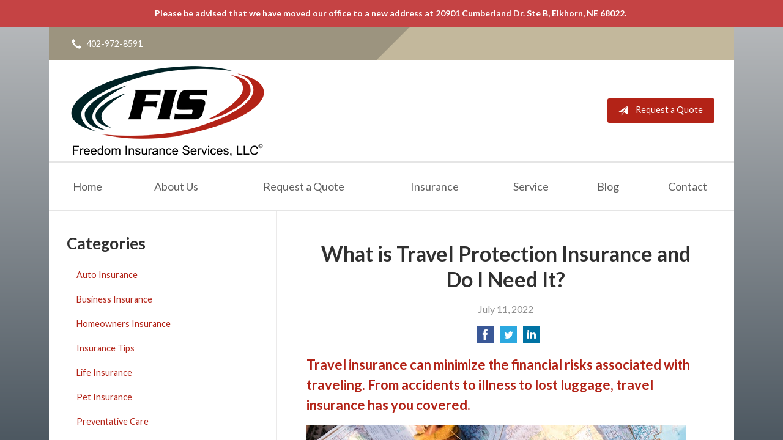

--- FILE ---
content_type: text/html; charset=UTF-8
request_url: https://fisomaha.com/travel-protection-insurance/
body_size: 7047
content:
<!DOCTYPE html>
<!--[if lt IE 7]><html class="ie9 ie8 ie7 ie6" lang="en"><![endif]-->
<!--[if IE 7]><html class="ie9 ie8 ie7" lang="en"><![endif]-->
<!--[if IE 8]><html class="ie9 ie8" lang="en"><![endif]-->
<!--[if IE 9]><html class="ie9" lang="en"><![endif]-->
<!--[if gt IE 9]><!--><html lang="en"><!--<![endif]-->
<head>
  <!-- Google Font -->
  <script type="text/javascript">
    WebFontConfig = {
      google: { families: [ 'Lato:400,700,300,400italic:latin' ] }
    };
    (function() {
      var wf = document.createElement('script');
      wf.src = 'https://ajax.googleapis.com/ajax/libs/webfont/1/webfont.js';
      wf.type = 'text/javascript';
      wf.async = 'true';
      var s = document.getElementsByTagName('script')[0];
      s.parentNode.insertBefore(wf, s);
    })();
  </script>

  <meta charset="utf-8">
  <meta http-equiv="X-UA-Compatible" content="IE=edge,chrome=1">
  <meta name="viewport" content="width=device-width, initial-scale=1.0">

  
  <title>What is Travel Protection Insurance and Do I Need It?</title>
  <meta name="description" content="Travel insurance can minimize the financial risks associated with traveling. From accidents to illness to lost luggage, travel insurance has you covered. Learn more.">
  <meta property="og:title" content="What is Travel Protection Insurance and Do I Need It?" />
  <meta property="og:description"content="Travel insurance can minimize the financial risks associated with traveling. From accidents to illness to lost luggage, travel insurance has you covered. Learn more."/>
  <meta name="twitter:title" content="What is Travel Protection Insurance and Do I Need It?">
  <meta name="twitter:description" content="Travel insurance can minimize the financial risks associated with traveling. From accidents to illness to lost luggage, travel insurance has you covered. Learn more.">

  

  <script type="application/ld+json">
  {
    "@context": "https://schema.org",
    "@type": "InsuranceAgency",
    "name": "Freedom Insurance Services",
    "image": "https://sbagents.s3-us-west-2.amazonaws.com/sitebuilder.jpg",
    "@id": "https://fisomaha.com/#InsuranceAgency",
    "url": "https://fisomaha.com",
    "telephone": "402-972-8591",
    "priceRange": "Call for pricing",
    "address": {
      "@type": "PostalAddress",
      "streetAddress": "20901 Cumberland Dr Ste B",
      "addressLocality": "Elkhorn",
      "addressRegion": "NE",
      "postalCode": "68022",
      "addressCountry": "US"
    },
        "sameAs": [
          ]
  }
  </script>


  
  
  
  <!-- Stylesheets -->
  <link rel="stylesheet" type="text/css" media="all" href="/wp-content/themes/sb5/dist/css/styles.min.css">
  <link rel="stylesheet" href="/wp-content/themes/child-themes/fisomahacom/style.css?=1570746436" type="text/css" media="screen" />

  <!--[if lt IE 9]>
  <script src="http://html5shim.googlecode.com/svn/trunk/html5.js"></script>
  <![endif]-->

  <meta name='robots' content='max-image-preview:large' />
<link rel='dns-prefetch' href='//ajax.googleapis.com' />
<style id='wp-img-auto-sizes-contain-inline-css' type='text/css'>
img:is([sizes=auto i],[sizes^="auto," i]){contain-intrinsic-size:3000px 1500px}
/*# sourceURL=wp-img-auto-sizes-contain-inline-css */
</style>
<link rel="https://api.w.org/" href="https://fisomaha.com/wp-json/" /><link rel="alternate" title="JSON" type="application/json" href="https://fisomaha.com/wp-json/wp/v2/posts/220" /><link rel="canonical" href="/travel-protection-insurance/" />
<!-- Global site tag (gtag.js) - Google Analytics -->
<script async src="https://www.googletagmanager.com/gtag/js?id=UA-69191416-1"></script>
<script>
  window.dataLayer = window.dataLayer || [];
  function gtag(){dataLayer.push(arguments);}
  gtag('js', new Date());

  gtag('config', 'UA-69191416-1');
</script>


</head>
<body class="wp-singular post-template-default single single-post postid-220 single-format-standard wp-theme-sb5 wp-child-theme-child-themesfisomahacom">

<div id="snap-content" class="snap-content">

  <style>
  .alert-banner {
    background-color: #c54344;
    padding: 10px 10px;
    text-align: center;
    color: #FFFFFF;
    font-size: 14px;
  }

  .alert-banner a {
    color: #FFFFFF;
    text-decoration: underline;
  }

  .alert-banner a:hover {
    color: #FFFFFF;
    text-decoration: none;
  }

  .alert-banner p {
    font-size: 14px;
    margin: 0; padding: 0;
  }
</style>

<div class="alert-banner">

  <p style="text-align: center;"><strong>Please be advised that we have moved our office to a new address at 20901 Cumberland Dr. Ste B, Elkhorn, NE 68022. </strong></p>

</div>

  <div class="mobile-topbar">
    <ul>
      <li><a href="#" aria-label="Menu" class="btn-drawer-trigger"><span class="icon icon-menu"></span></a></li>

      
        <li><a href="tel:402-972-8591"><span class="icon icon-earphone"></span> Call Us</a></li>
      
      <li><a href="/request-a-quote/" onClick="ga('send', 'event', { eventCategory: 'Quote Referral', eventAction: 'Click', eventLabel: 'fisomaha.com/travel-protection-insurance/'});"><span class="icon icon-send"></span> Request Quote</a></li>
    </ul>
  </div>

  <div class="container">

    <div class="topbar">
      <div class="float-left">

        <ul class="quicklinks">

    
        <li><a href="tel:402-972-8591"><span class="icon icon-earphone"></span> 402-972-8591</a></li>
    
</ul>

      </div>
      <div class="float-right">
      
        
      </div>
      <div class="pattern"></div>
    </div><!-- .topbar -->

    <header class="header">
      <div class="inner">

        <div class="flex">

          <div class="logo-wrap">
            
<a href="https://fisomaha.com" class="logo custom-logo">
  Freedom Insurance Services</a>
          </div>

          <div class="links">
            <a href="/request-a-quote/" class="button red small" onClick="ga('send', 'event', { eventCategory: 'Quote Referral', eventAction: 'Click', eventLabel: 'fisomaha.com/travel-protection-insurance/'});">
                <span class="icon icon-send"></span> Request a Quote
            </a>
          </div><!-- .links -->

        </div><!-- .flex -->

      </div><!-- .inner -->

      <nav class="nav">
        <ul>

          <li class="page_item page-item-1"><a href="/">Home</a></li>
<li class="page_item page-item-2 page_item_has_children"><a href="/about-us/">About Us</a>
<ul class='children'>
	<li class="page_item page-item-42"><a href="/about-us/our-team/">Our Team</a></li>
	<li class="page_item page-item-43"><a href="/about-us/companies-we-represent/">Companies We Represent</a></li>
	<li class="page_item page-item-10"><a href="/about-us/why-an-independent-agent/">Why an Independent Agent?</a></li>
</ul>
</li>
<li class="page_item page-item-7"><a href="/request-a-quote/">Request a Quote</a></li>
<li class="page_item page-item-4 page_item_has_children"><a href="/insurance/">Insurance</a>
<ul class='children'>
	<li class="page_item page-item-11 page_item_has_children"><a href="/insurance/vehicle/">Vehicle</a>
	<ul class='children'>
		<li class="page_item page-item-16"><a href="/insurance/vehicle/auto/">Auto</a></li>
		<li class="page_item page-item-17"><a href="/insurance/vehicle/motorcycle/">Motorcycle</a></li>
		<li class="page_item page-item-18"><a href="/insurance/vehicle/classic-car/">Classic Car</a></li>
		<li class="page_item page-item-19"><a href="/insurance/vehicle/boat-watercraft/">Boat &amp; Watercraft</a></li>
		<li class="page_item page-item-20"><a href="/insurance/vehicle/motorsport-atv/">Motorsport &amp; ATV</a></li>
		<li class="page_item page-item-21"><a href="/insurance/vehicle/rv-motorhome/">RV &amp; Motorhome</a></li>
	</ul>
</li>
	<li class="page_item page-item-12 page_item_has_children"><a href="/insurance/property/">Property</a>
	<ul class='children'>
		<li class="page_item page-item-22"><a href="/insurance/property/homeowners/">Homeowners</a></li>
		<li class="page_item page-item-23"><a href="/insurance/property/renters/">Renters</a></li>
		<li class="page_item page-item-24"><a href="/insurance/property/condo/">Condo</a></li>
		<li class="page_item page-item-25"><a href="/insurance/property/landlord/">Landlord</a></li>
		<li class="page_item page-item-26"><a href="/insurance/property/flood/">Flood</a></li>
		<li class="page_item page-item-28"><a href="/insurance/property/umbrella/">Umbrella</a></li>
	</ul>
</li>
	<li class="page_item page-item-13 page_item_has_children"><a href="/insurance/business/">Business</a>
	<ul class='children'>
		<li class="page_item page-item-29"><a href="/insurance/business/business-owners-policy/">Business Owners Policy</a></li>
		<li class="page_item page-item-30"><a href="/insurance/business/commercial-property/">Commercial Property</a></li>
		<li class="page_item page-item-31"><a href="/insurance/business/commercial-umbrella/">Commercial Umbrella</a></li>
		<li class="page_item page-item-32"><a href="/insurance/business/general-liability/">General Liability</a></li>
		<li class="page_item page-item-33"><a href="/insurance/business/commercial-auto/">Commercial Auto</a></li>
		<li class="page_item page-item-34"><a href="/insurance/business/workers-compensation/">Workers&#8217; Compensation</a></li>
		<li class="page_item page-item-35"><a href="/insurance/business/surety-bonds/">Surety Bonds</a></li>
	</ul>
</li>
	<li class="page_item page-item-15"><a href="/insurance/life/">Life</a></li>
</ul>
</li>
<li class="page_item page-item-5"><a href="/service/">Service</a></li>
<li class="page_item page-item-8 current_page_parent"><a href="/blog/">Blog</a></li>
<li class="page_item page-item-9"><a href="/contact/">Contact</a></li>

        </ul>
      </nav>
    </header><!-- .header -->

<div class="main">

    <article class="content">

        
        <header class="article-header">
            <h1>What is Travel Protection Insurance and Do I Need It?</h1>
            <p class="text-soften">July 11, 2022</p>

            <ul class="social">
                <li>
                    <a class="share" href="https://www.facebook.com/sharer/sharer.php?u=http://fisomaha.com/travel-protection-insurance/" aria-label="Share on Facebook">
                        <span class="icon icon-facebook"></span>
                    </a>
                </li>
                <li>
                    <a class="share" href="https://twitter.com/intent/tweet?url=http://fisomaha.com/travel-protection-insurance/&text=What is Travel Protection Insurance and Do I Need It?&hashtags=" aria-label="Share on Twitter">
                        <span class="icon icon-twitter"></span>
                    </a>
                </li>
                <li>
                    <a class="share" href="https://www.linkedin.com/shareArticle?mini=true&url=http://fisomaha.com/travel-protection-insurance/&title=What is Travel Protection Insurance and Do I Need It?&summary=&source=" aria-label="Share on LinkedIn">
                        <span class="icon icon-linkedin"></span>
                    </a>
                </li>
            </ul>

        </header>

        <h2><strong>Travel insurance can minimize the financial risks associated with traveling. From accidents to illness to lost luggage, travel insurance has you covered.</strong></h2>
<p><img fetchpriority="high" decoding="async" class="alignnone size-full wp-image-221" src="/wp-content/uploads/2022/02/pexels-rodnae-productions-8083429.jpg" alt="Travel map" width="621" height="414" /></p>
<p><span style="font-weight: 400;">Vacations are usually an exciting time, filled with anticipation and activity planning. What travelers seldom plan for, however, are events that are a little less sun-and-fun and a little more doom-and-gloom. </span></p>
<p><span style="font-weight: 400;">Interruptions, cancellations, and complications always seem to pick up around the same time, which is, of course, the end of the season and very inconvenient. </span></p>
<p><span style="font-weight: 400;">Where health insurance shoulders financial burdens in the event of an illness, travel protection insurance offers the same protection for your trip. Even more uniquely, it does so both before and during travel, because mistakes, accidents, and acts of god won’t wait until you’re safely back home.</span></p>
<h3><strong>Make it Right, Right Away</strong></h3>
<p><span style="font-weight: 400;">Although most travel methods will offer some sort of assurance or coverage for your belongings and itinerary, often it’s opt-in, expensive, or difficult to navigate. In addition, if you’re traveling via one airline for one leg of the journey, but a different airline’s connecting flight, a single lost suitcase can cause multiple issues. </span></p>
<p><span style="font-weight: 400;">Travel protection insurance guards you and your belongings so that you have a single point of contact for financial remedy. Rather than playing “phone tag” with several different forms, companies, and claims, your policy will give you a single well-defined route to submit a claim. </span></p>
<p><span style="font-weight: 400;">With too many “moving parts,” paperwork often gets misplaced, which is why a central point mak</span>es the entire process run more smoothly.</p>
<h3><strong>Expecting the Unexpected</strong></h3>
<p><span style="font-weight: 400;">Imagine you’re rushing to get to a museum tour on time and stumble, knocking a tooth out, or breaking a wrist. What now? With the right travel protection insurance, you won’t need to waste time worrying about incurring overseas medical costs. </span></p>
<p><span style="font-weight: 400;">With coverage available to address everything from missing or destroyed belongings up to and including bodily injury or harm, you’ll enjoy peace of mind even in the most unfamiliar of locales. </span></p>
<p><span style="font-weight: 400;">It’s important to openly discuss your planned trip itinerary and needs with your insurance agent, as this will ensure you’re well-covered by a comprehensive policy before taking your trip. </span></p>
<h3><strong>Do I Really Need Travel Insurance?</strong></h3>
<p><span style="font-weight: 400;">While it’s true that you could fly or travel to a vacation spot without insurance coverage, it’s a big risk. That means the lack of coverage can be particularly concerning if your friends or family will be traveling with you. </span></p>
<p><span style="font-weight: 400;">The longer your planned travel itinerary, and the larger the area you plan to visit, the more important a solid policy will be. </span></p>
<p><span style="font-weight: 400;">If you plan on traveling outside of the country, the need for travel insurance ratchets up a few notches, as you’ll be in an unfamiliar place and exposed to scams and schemes in addition to more mundane delays.</span></p>
<p><span style="font-weight: 400;">If you’re still on the fence about getting travel insurance for your next journey out into the world, consider this: the cost of obtaining your travel insurance is, and always will be, cheaper than the worst-case scenario. While it’s admittedly a very targeted variety of insurance, it’s an extremely hardworking one as well, and one that will help keep you and your loved ones safe, even when abroad.  </span></p>

        <div class="pagination">
          <a class="prev" href="/prom-keep-teen-safe/" rel="prev"><span class="icon icon-chevron-left"></span> It&#8217;s Prom Season! 4 Tips to Keep Your Teen Safe</a>          <a class="next" href="/new-car-coverage/" rel="next"><span class="icon icon-chevron-right"></span> Insurance Coverage for Your New Car</a>        </div>

        
    </article><!-- .content -->

    <aside class="sidebar">

    <div class="sidebar-item sidebar-item-linked-list"><h3>Categories</h3>        <ul>
        	<li class="cat-item cat-item-60"><a href="/category/auto-insurance/">Auto Insurance</a>
</li>
	<li class="cat-item cat-item-57"><a href="/category/business-insurance/">Business Insurance</a>
</li>
	<li class="cat-item cat-item-59"><a href="/category/homeowners-insurance/">Homeowners Insurance</a>
</li>
	<li class="cat-item cat-item-2"><a href="/category/insurance-tips/">Insurance Tips</a>
</li>
	<li class="cat-item cat-item-58"><a href="/category/life-insurance/">Life Insurance</a>
</li>
	<li class="cat-item cat-item-61"><a href="/category/pet-insurance/">Pet Insurance</a>
</li>
	<li class="cat-item cat-item-63"><a href="/category/preventative-care/">Preventative Care</a>
</li>
	<li class="cat-item cat-item-1"><a href="/category/uncategorized/">Uncategorized</a>
</li>
	<li class="cat-item cat-item-62"><a href="/category/wedding-event-insurance/">Wedding/Event Insurance</a>
</li>
        </ul>
        </div>
        <div class="sidebar-item sidebar-item-action">
          <div class="content content-details">
            <h2>Why Wait?</h2><p>Contact us for a free insurance quote now.</p>          </div>
          <div class="content content-action">
              <div class="button-set button-set--block">
                  
                
                    <a href="tel:402-972-8591" class="button white">402-972-8591</a>
                
                <a href="https://fisomaha.com/request-a-quote/" class="button white" onClick="ga('send', 'event', { eventCategory: 'Quote Referral', eventAction: 'Click', eventLabel: 'fisomaha.com/travel-protection-insurance/'});">Request a Quote</a>
              </div>
            
          </div>
        </div>
    
</aside>

</div><!-- .main -->

    <footer class="footer">
      <div class="content">
        <div class="row">

          <div class="col col-8">

            
<h3>Contact Us</h3>
<div class="row">
  <div class="col col-6">
    <span class="map">
      <a href="https://www.google.com/maps/place?q=Freedom+Insurance+Services%2C+20901+Cumberland+Dr+Ste+B%2C+Elkhorn%2C+NE+68022">
        <img src="https://maps.googleapis.com/maps/api/staticmap?center=20901+Cumberland+Dr+Ste+B%2C+Elkhorn%2C+NE+68022&markers=color:red%7C20901+Cumberland+Dr+Ste+B%2C+Elkhorn%2C+NE+68022&zoom=14&size=300x180&key=AIzaSyBInU4S_luVPnZEOQ3j2fsDbK0OeXnmxTM" alt="Google Map of Location" width="300" height="180" />
      </a>
    </span>
  </div>
  <div class="col col-6">
    <p>
      <strong>
        <span class="name">Freedom Insurance Services</span>
      </strong>
    </p>
    <p>
      <a href="https://www.google.com/maps/place?q=Freedom+Insurance+Services%2C+20901+Cumberland+Dr+Ste+B%2C+Elkhorn%2C+NE+68022">

                  <span>20901 Cumberland Dr Ste B</span><br>
          <span>Elkhorn</span>, <span>NE</span> <span>68022</span>
        
      </a>
    </p>
    <p>

      
        <a href="tel:402-972-8591"><span>Phone: 402-972-8591</span></a><br>
      
      Fax: <span>402-965-0662</span>
    </p>

    
    <ul>
      <li><a href="/service/">Account Service</a></li>
      <li><a href="/contact/">Contact Us</a></li>
    </ul>

  </div>
</div>

          </div>
          <div class="col col-4">

            
  <h3>Quick Links</h3>
  <nav>
    <ul>
      <li class="page_item page-item-1"><a href="/">Home</a></li>
<li class="page_item page-item-2 page_item_has_children"><a href="/about-us/">About Us</a></li>
<li class="page_item page-item-7"><a href="/request-a-quote/">Request a Quote</a></li>
<li class="page_item page-item-4 page_item_has_children"><a href="/insurance/">Insurance</a></li>
<li class="page_item page-item-5"><a href="/service/">Service</a></li>
<li class="page_item page-item-8 current_page_parent"><a href="/blog/">Blog</a></li>
<li class="page_item page-item-9"><a href="/contact/">Contact</a></li>
    </ul>
  </nav>


          </div><!-- .col -->
        </div><!-- .row -->

        <hr>  

        <div class="row">
          <div class="col col-8">
            <p>Copyright &copy; 2026, Freedom Insurance Services All rights reserved.<br>Site by <a href="http://avelient.co" target="_blank">Avelient</a></p>
          </div>
          <div class="col col-4">
            <ul class="legal">
              <li><a href="/privacy-policy/">Privacy Policy</a></li>
              <li><a href="/disclaimer/">Disclaimer</a></li>
            </ul>
          </div>
        </div>
      </div><!-- .content -->
    </footer>

  </div><!-- .container -->
</div><!-- .snap-content -->

<div class="snap-drawers">
  <div class="snap-drawer snap-drawer-left">
    <nav class="snap-drawer-nav">
      <ul>
        <li class="page_item page-item-2 page_item_has_children"><a href="/about-us/">About Us</a>
<ul class='children'>
	<li class="page_item page-item-42"><a href="/about-us/our-team/">Our Team</a></li>
	<li class="page_item page-item-43"><a href="/about-us/companies-we-represent/">Companies We Represent</a></li>
	<li class="page_item page-item-10"><a href="/about-us/why-an-independent-agent/">Why an Independent Agent?</a></li>
</ul>
</li>
<li class="page_item page-item-7"><a href="/request-a-quote/">Request a Quote</a></li>
<li class="page_item page-item-4 page_item_has_children"><a href="/insurance/">Insurance</a>
<ul class='children'>
	<li class="page_item page-item-11 page_item_has_children"><a href="/insurance/vehicle/">Vehicle</a>
	<ul class='children'>
		<li class="page_item page-item-16"><a href="/insurance/vehicle/auto/">Auto</a></li>
		<li class="page_item page-item-17"><a href="/insurance/vehicle/motorcycle/">Motorcycle</a></li>
		<li class="page_item page-item-18"><a href="/insurance/vehicle/classic-car/">Classic Car</a></li>
		<li class="page_item page-item-19"><a href="/insurance/vehicle/boat-watercraft/">Boat &amp; Watercraft</a></li>
		<li class="page_item page-item-20"><a href="/insurance/vehicle/motorsport-atv/">Motorsport &amp; ATV</a></li>
		<li class="page_item page-item-21"><a href="/insurance/vehicle/rv-motorhome/">RV &amp; Motorhome</a></li>
	</ul>
</li>
	<li class="page_item page-item-12 page_item_has_children"><a href="/insurance/property/">Property</a>
	<ul class='children'>
		<li class="page_item page-item-22"><a href="/insurance/property/homeowners/">Homeowners</a></li>
		<li class="page_item page-item-23"><a href="/insurance/property/renters/">Renters</a></li>
		<li class="page_item page-item-24"><a href="/insurance/property/condo/">Condo</a></li>
		<li class="page_item page-item-25"><a href="/insurance/property/landlord/">Landlord</a></li>
		<li class="page_item page-item-26"><a href="/insurance/property/flood/">Flood</a></li>
		<li class="page_item page-item-28"><a href="/insurance/property/umbrella/">Umbrella</a></li>
	</ul>
</li>
	<li class="page_item page-item-13 page_item_has_children"><a href="/insurance/business/">Business</a>
	<ul class='children'>
		<li class="page_item page-item-29"><a href="/insurance/business/business-owners-policy/">Business Owners Policy</a></li>
		<li class="page_item page-item-30"><a href="/insurance/business/commercial-property/">Commercial Property</a></li>
		<li class="page_item page-item-31"><a href="/insurance/business/commercial-umbrella/">Commercial Umbrella</a></li>
		<li class="page_item page-item-32"><a href="/insurance/business/general-liability/">General Liability</a></li>
		<li class="page_item page-item-33"><a href="/insurance/business/commercial-auto/">Commercial Auto</a></li>
		<li class="page_item page-item-34"><a href="/insurance/business/workers-compensation/">Workers&#8217; Compensation</a></li>
		<li class="page_item page-item-35"><a href="/insurance/business/surety-bonds/">Surety Bonds</a></li>
	</ul>
</li>
	<li class="page_item page-item-15"><a href="/insurance/life/">Life</a></li>
</ul>
</li>
<li class="page_item page-item-5"><a href="/service/">Service</a></li>
<li class="page_item page-item-8 current_page_parent"><a href="/blog/">Blog</a></li>
<li class="page_item page-item-9"><a href="/contact/">Contact</a></li>
      </ul>
    </nav>
  </div><!-- .snap-drawer-left -->
  <div class="snap-drawer snap-drawer-right"></div><!-- .snap-drawer-right -->
</div><!-- .snap-drawers -->


<script type="speculationrules">
{"prefetch":[{"source":"document","where":{"and":[{"href_matches":"/*"},{"not":{"href_matches":["/wp-*.php","/wp-admin/*","/wp-content/uploads/sites/368/*","/wp-content/*","/wp-content/plugins/*","/wp-content/themes/child-themes/fisomahacom/*","/wp-content/themes/sb5/*","/*\\?(.+)"]}},{"not":{"selector_matches":"a[rel~=\"nofollow\"]"}},{"not":{"selector_matches":".no-prefetch, .no-prefetch a"}}]},"eagerness":"conservative"}]}
</script>

<!-- SiteCatalyst code version: H.24.2.
Copyright 1996-2012 Adobe, Inc. All Rights Reserved
More info available at http://www.omniture.com -->
<script language="JavaScript" type="text/javascript" src="https://s3-us-west-2.amazonaws.com/sbagents/sbn/shared-assets/js/s_code.js"></script>
<script language="JavaScript" type="text/javascript"><!--
/* You may give each page an identifying name, server, and channel on the next lines. */
s.eVar26 = "Freedom Insurance Services";
s.pageName="What is Travel Protection Insurance and Do I Need It?";
s.channel="";
s.hier1="travel-protection-insurance";


/************* DO NOT ALTER ANYTHING BELOW THIS LINE ! **************/
var s_code=s.t();if(s_code)document.write(s_code)//--></script>
<script language="JavaScript" type="text/javascript"><!--
if(navigator.appVersion.indexOf('MSIE')>=0)document.write(unescape('%3C')+'\!-'+'-')
//--></script><noscript><img src="//safeco.d1.sc.omtrdc.net/b/ss/safecofisomahacomprod/1/H.24.2--NS/0"
height="1" width="1" border="0" alt="" /></noscript><!--/DO NOT REMOVE/-->
<!-- End SiteCatalyst code version: H.24.2. -->

<!-- Start of SiteCatalyst Click Tracking -->
<script type="text/javascript">
  function recordClickQandI(location, type, cta) {
    // trackingString = pagename_location_type_cta
    // location = string with location on page
    // type =  btn for button, txt for text link, img for image
    // cta = whatever the text is associated with what they click on
    //alert("whatIsTravelProtectionInsuranceAndDoINeedIt?_"+location+"_"+type+"_"+cta);
    var trackingString = "whatIsTravelProtectionInsuranceAndDoINeedIt?_"+location+"_"+type+"_"+cta;
    s.linkTrackVars = "eVar28,prop28,server";
    s.eVar28 = s.prop28 = trackingString;
    s.tl(this, 'o', trackingString);
  }
</script>
<!-- End of SiteCatalyst Click Tracking -->
<script type="text/javascript" src="https://ajax.googleapis.com/ajax/libs/jquery/2.1.3/jquery.min.js" id="jquery-js"></script>

<!-- JavaScript -->
<script src="/shared-assets/js/snap.min.js"></script>
<script src="/wp-content/themes/sb5/dist/js/scripts.min.js"></script>

</body>
</html>
